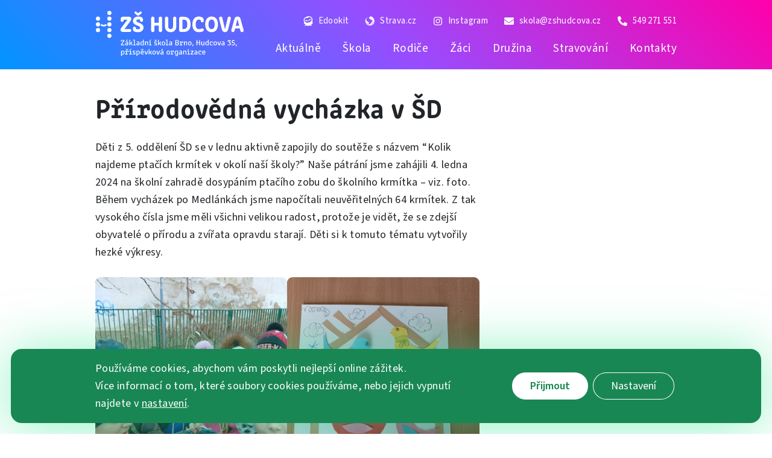

--- FILE ---
content_type: application/javascript
request_url: https://www.zshudcova.cz/wp-content/themes/zs-hudcova/js/scripts.js
body_size: 2654
content:
/**
 * --------------------------------------------------------------------------
 * Bootstrap (v5.0.0-beta1): collapse.js
 * Licensed under MIT (https://github.com/twbs/bootstrap/blob/main/LICENSE)
 * --------------------------------------------------------------------------
 */

import {
  getjQuery,
  onDOMContentLoaded,
  TRANSITION_END,
  emulateTransitionEnd,
  getSelectorFromElement,
  getElementFromSelector,
  getTransitionDurationFromElement,
  isElement,
  reflow,
  typeCheckConfig
} from './util/index'
import Data from './dom/data'
import EventHandler from './dom/event-handler'
import Manipulator from './dom/manipulator'
import SelectorEngine from './dom/selector-engine'
import BaseComponent from './base-component'

/**
 * ------------------------------------------------------------------------
 * Constants
 * ------------------------------------------------------------------------
 */

const NAME = 'collapse'
const DATA_KEY = 'bs.collapse'
const EVENT_KEY = `.${DATA_KEY}`
const DATA_API_KEY = '.data-api'

const Default = {
  toggle: true,
  parent: ''
}

const DefaultType = {
  toggle: 'boolean',
  parent: '(string|element)'
}

const EVENT_SHOW = `show${EVENT_KEY}`
const EVENT_SHOWN = `shown${EVENT_KEY}`
const EVENT_HIDE = `hide${EVENT_KEY}`
const EVENT_HIDDEN = `hidden${EVENT_KEY}`
const EVENT_CLICK_DATA_API = `click${EVENT_KEY}${DATA_API_KEY}`

const CLASS_NAME_SHOW = 'show'
const CLASS_NAME_COLLAPSE = 'collapse'
const CLASS_NAME_COLLAPSING = 'collapsing'
const CLASS_NAME_COLLAPSED = 'collapsed'

const WIDTH = 'width'
const HEIGHT = 'height'

const SELECTOR_ACTIVES = '.show, .collapsing'
const SELECTOR_DATA_TOGGLE = '[data-bs-toggle="collapse"]'

/**
 * ------------------------------------------------------------------------
 * Class Definition
 * ------------------------------------------------------------------------
 */

class Collapse extends BaseComponent {
  constructor(element, config) {
    super(element)

    this._isTransitioning = false
    this._config = this._getConfig(config)
    this._triggerArray = SelectorEngine.find(
      `${SELECTOR_DATA_TOGGLE}[href="#${element.id}"],` +
      `${SELECTOR_DATA_TOGGLE}[data-bs-target="#${element.id}"]`
    )

    const toggleList = SelectorEngine.find(SELECTOR_DATA_TOGGLE)

    for (let i = 0, len = toggleList.length; i < len; i++) {
      const elem = toggleList[i]
      const selector = getSelectorFromElement(elem)
      const filterElement = SelectorEngine.find(selector)
        .filter(foundElem => foundElem === element)

      if (selector !== null && filterElement.length) {
        this._selector = selector
        this._triggerArray.push(elem)
      }
    }

    this._parent = this._config.parent ? this._getParent() : null

    if (!this._config.parent) {
      this._addAriaAndCollapsedClass(this._element, this._triggerArray)
    }

    if (this._config.toggle) {
      this.toggle()
    }
  }

  // Getters

  static get Default() {
    return Default
  }

  static get DATA_KEY() {
    return DATA_KEY
  }

  // Public

  toggle() {
    if (this._element.classList.contains(CLASS_NAME_SHOW)) {
      this.hide()
    } else {
      this.show()
    }
  }

  show() {
    if (this._isTransitioning || this._element.classList.contains(CLASS_NAME_SHOW)) {
      return
    }

    let actives
    let activesData

    if (this._parent) {
      actives = SelectorEngine.find(SELECTOR_ACTIVES, this._parent)
        .filter(elem => {
          if (typeof this._config.parent === 'string') {
            return elem.getAttribute('data-bs-parent') === this._config.parent
          }

          return elem.classList.contains(CLASS_NAME_COLLAPSE)
        })

      if (actives.length === 0) {
        actives = null
      }
    }

    const container = SelectorEngine.findOne(this._selector)
    if (actives) {
      const tempActiveData = actives.find(elem => container !== elem)
      activesData = tempActiveData ? Data.getData(tempActiveData, DATA_KEY) : null

      if (activesData && activesData._isTransitioning) {
        return
      }
    }

    const startEvent = EventHandler.trigger(this._element, EVENT_SHOW)
    if (startEvent.defaultPrevented) {
      return
    }

    if (actives) {
      actives.forEach(elemActive => {
        if (container !== elemActive) {
          Collapse.collapseInterface(elemActive, 'hide')
        }

        if (!activesData) {
          Data.setData(elemActive, DATA_KEY, null)
        }
      })
    }

    const dimension = this._getDimension()

    this._element.classList.remove(CLASS_NAME_COLLAPSE)
    this._element.classList.add(CLASS_NAME_COLLAPSING)

    this._element.style[dimension] = 0

    if (this._triggerArray.length) {
      this._triggerArray.forEach(element => {
        element.classList.remove(CLASS_NAME_COLLAPSED)
        element.setAttribute('aria-expanded', true)
      })
    }

    this.setTransitioning(true)

    const complete = () => {
      this._element.classList.remove(CLASS_NAME_COLLAPSING)
      this._element.classList.add(CLASS_NAME_COLLAPSE, CLASS_NAME_SHOW)

      this._element.style[dimension] = ''

      this.setTransitioning(false)

      EventHandler.trigger(this._element, EVENT_SHOWN)
    }

    const capitalizedDimension = dimension[0].toUpperCase() + dimension.slice(1)
    const scrollSize = `scroll${capitalizedDimension}`
    const transitionDuration = getTransitionDurationFromElement(this._element)

    EventHandler.one(this._element, TRANSITION_END, complete)

    emulateTransitionEnd(this._element, transitionDuration)
    this._element.style[dimension] = `${this._element[scrollSize]}px`
  }

  hide() {
    if (this._isTransitioning || !this._element.classList.contains(CLASS_NAME_SHOW)) {
      return
    }

    const startEvent = EventHandler.trigger(this._element, EVENT_HIDE)
    if (startEvent.defaultPrevented) {
      return
    }

    const dimension = this._getDimension()

    this._element.style[dimension] = `${this._element.getBoundingClientRect()[dimension]}px`

    reflow(this._element)

    this._element.classList.add(CLASS_NAME_COLLAPSING)
    this._element.classList.remove(CLASS_NAME_COLLAPSE, CLASS_NAME_SHOW)

    const triggerArrayLength = this._triggerArray.length
    if (triggerArrayLength > 0) {
      for (let i = 0; i < triggerArrayLength; i++) {
        const trigger = this._triggerArray[i]
        const elem = getElementFromSelector(trigger)

        if (elem && !elem.classList.contains(CLASS_NAME_SHOW)) {
          trigger.classList.add(CLASS_NAME_COLLAPSED)
          trigger.setAttribute('aria-expanded', false)
        }
      }
    }

    this.setTransitioning(true)

    const complete = () => {
      this.setTransitioning(false)
      this._element.classList.remove(CLASS_NAME_COLLAPSING)
      this._element.classList.add(CLASS_NAME_COLLAPSE)
      EventHandler.trigger(this._element, EVENT_HIDDEN)
    }

    this._element.style[dimension] = ''
    const transitionDuration = getTransitionDurationFromElement(this._element)

    EventHandler.one(this._element, TRANSITION_END, complete)
    emulateTransitionEnd(this._element, transitionDuration)
  }

  setTransitioning(isTransitioning) {
    this._isTransitioning = isTransitioning
  }

  dispose() {
    super.dispose()
    this._config = null
    this._parent = null
    this._triggerArray = null
    this._isTransitioning = null
  }

  // Private

  _getConfig(config) {
    config = {
      ...Default,
      ...config
    }
    config.toggle = Boolean(config.toggle) // Coerce string values
    typeCheckConfig(NAME, config, DefaultType)
    return config
  }

  _getDimension() {
    return this._element.classList.contains(WIDTH) ? WIDTH : HEIGHT
  }

  _getParent() {
    let { parent } = this._config

    if (isElement(parent)) {
      // it's a jQuery object
      if (typeof parent.jquery !== 'undefined' || typeof parent[0] !== 'undefined') {
        parent = parent[0]
      }
    } else {
      parent = SelectorEngine.findOne(parent)
    }

    const selector = `${SELECTOR_DATA_TOGGLE}[data-bs-parent="${parent}"]`

    SelectorEngine.find(selector, parent)
      .forEach(element => {
        const selected = getElementFromSelector(element)

        this._addAriaAndCollapsedClass(
          selected,
          [element]
        )
      })

    return parent
  }

  _addAriaAndCollapsedClass(element, triggerArray) {
    if (!element || !triggerArray.length) {
      return
    }

    const isOpen = element.classList.contains(CLASS_NAME_SHOW)

    triggerArray.forEach(elem => {
      if (isOpen) {
        elem.classList.remove(CLASS_NAME_COLLAPSED)
      } else {
        elem.classList.add(CLASS_NAME_COLLAPSED)
      }

      elem.setAttribute('aria-expanded', isOpen)
    })
  }

  // Static

  static collapseInterface(element, config) {
    let data = Data.getData(element, DATA_KEY)
    const _config = {
      ...Default,
      ...Manipulator.getDataAttributes(element),
      ...(typeof config === 'object' && config ? config : {})
    }

    if (!data && _config.toggle && typeof config === 'string' && /show|hide/.test(config)) {
      _config.toggle = false
    }

    if (!data) {
      data = new Collapse(element, _config)
    }

    if (typeof config === 'string') {
      if (typeof data[config] === 'undefined') {
        throw new TypeError(`No method named "${config}"`)
      }

      data[config]()
    }
  }

  static jQueryInterface(config) {
    return this.each(function () {
      Collapse.collapseInterface(this, config)
    })
  }
}

/**
 * ------------------------------------------------------------------------
 * Data Api implementation
 * ------------------------------------------------------------------------
 */

EventHandler.on(document, EVENT_CLICK_DATA_API, SELECTOR_DATA_TOGGLE, function (event) {
  // preventDefault only for <a> elements (which change the URL) not inside the collapsible element
  if (event.target.tagName === 'A') {
    event.preventDefault()
  }

  const triggerData = Manipulator.getDataAttributes(this)
  const selector = getSelectorFromElement(this)
  const selectorElements = SelectorEngine.find(selector)

  selectorElements.forEach(element => {
    const data = Data.getData(element, DATA_KEY)
    let config
    if (data) {
      // update parent attribute
      if (data._parent === null && typeof triggerData.parent === 'string') {
        data._config.parent = triggerData.parent
        data._parent = data._getParent()
      }

      config = 'toggle'
    } else {
      config = triggerData
    }

    Collapse.collapseInterface(element, config)
  })
})

/**
 * ------------------------------------------------------------------------
 * jQuery
 * ------------------------------------------------------------------------
 * add .Collapse to jQuery only if jQuery is present
 */

onDOMContentLoaded(() => {
  const $ = getjQuery()
  /* istanbul ignore if */
  if ($) {
    const JQUERY_NO_CONFLICT = $.fn[NAME]
    $.fn[NAME] = Collapse.jQueryInterface
    $.fn[NAME].Constructor = Collapse
    $.fn[NAME].noConflict = () => {
      $.fn[NAME] = JQUERY_NO_CONFLICT
      return Collapse.jQueryInterface
    }
  }
})

export default Collapse


--- FILE ---
content_type: image/svg+xml
request_url: https://www.zshudcova.cz/wp-content/themes/zs-hudcova/_img/hudcova-logo-complete-transparent-white-screen.svg
body_size: 6117
content:
<?xml version="1.0" encoding="utf-8"?>
<!-- Generator: Adobe Illustrator 24.1.3, SVG Export Plug-In . SVG Version: 6.00 Build 0)  -->
<svg version="1.1" id="Vrstva_1" xmlns="http://www.w3.org/2000/svg" xmlns:xlink="http://www.w3.org/1999/xlink" x="0px" y="0px"
	 viewBox="0 0 807.83 246.82" style="enable-background:new 0 0 807.83 246.82;" xml:space="preserve">
<style type="text/css">
	.st0{fill:#FFFFFF;}
</style>
<g>
	<g>
		<path class="st0" d="M151.9,51.8c-0.73,5.1-3.77,8.14-8.27,8.14s-8.63-2.8-8.14-9.85l0.49-7.05c0.49-7.05,3.52-10.82,11.79-10.82
			h33.91c6.81,0,12.28,4.86,12.28,11.79c0,2.67-1.22,6.32-3.77,9.72l-33.67,45.22h28.93c4.38,0,8.02,3.4,8.02,7.9
			c0,4.5-3.65,8.14-8.02,8.14h-38.77c-6.81,0-12.28-4.86-12.28-11.79c0-2.67,1.22-6.32,3.77-9.72l34.28-45.22h-20.06L151.9,51.8z"/>
		<path class="st0" d="M230.59,100.3c7.54,0,11.55-3.16,11.55-8.02c0-6.2-6.56-8.63-16.04-12.4c-11.91-4.74-23.34-9.85-23.34-24.43
			c0-13.74,10.21-24.43,29.54-24.43c4.98,0,10.45,0.73,15.32,2.55c5.96,2.31,8.87,5.59,9.48,11.55l0.49,4.98
			c0.73,7.05-3.28,9.85-7.78,9.85c-4.5,0-7.9-3.04-8.63-8.14l-0.61-3.89c-3.04-0.61-6.08-0.97-8.87-0.97
			c-7.78,0-10.57,2.92-10.57,7.17c0,4.98,4.01,6.81,14.34,10.82c12.64,4.98,24.92,10.82,24.92,25.77
			c0,15.07-12.28,25.53-29.78,25.53c-4.62,0-12.28-0.73-17.75-2.55c-6.44-2.19-9.36-5.71-9.85-12.16l-0.36-5.35
			c-0.49-7.54,3.77-9.85,7.66-9.85c4.38,0,8.14,2.92,8.75,8.14l0.49,4.5C222.69,99.94,227.91,100.3,230.59,100.3z M239.58,5.85
			c1.58-1.34,3.65-2.43,5.71-2.43c2.8,0,5.23,2.19,5.23,5.59c0,2.8-1.7,4.74-3.16,5.96l-7.29,6.32c-2.19,1.82-5.35,4.74-9.36,4.74
			s-7.17-2.92-9.36-4.74l-7.29-6.32c-1.46-1.22-3.16-3.16-3.16-5.96c0-3.4,2.43-5.59,5.23-5.59c2.07,0,4.13,1.09,5.71,2.43
			l8.87,7.17L239.58,5.85z"/>
		<path class="st0" d="M301.93,40.37c0-5.1,3.89-8.99,8.99-8.99c5.23,0,9.12,3.89,9.12,8.99v24.19h23.7V40.37
			c0-5.1,3.89-8.99,9-8.99c5.23,0,9.12,3.89,9.12,8.99v66.49c0,5.11-3.89,9-9.12,9c-5.11,0-9-3.89-9-9V80.49h-23.7v26.38
			c0,5.11-3.89,9-9.12,9c-5.1,0-8.99-3.89-8.99-9V40.37z"/>
		<path class="st0" d="M377.5,40.37c0-4.98,4.01-8.99,8.99-8.99c4.98,0,9,4.01,9,8.99v44.61c0,7.78,3.89,14.83,13.13,14.83
			c9.12,0,13.13-7.05,13.13-14.83V40.37c0-4.98,4.01-8.99,9-8.99c4.98,0,8.99,4.01,8.99,8.99v44.37c0,16.77-10.21,31.48-31.12,31.48
			s-31.12-14.71-31.12-31.48V40.37z"/>
		<path class="st0" d="M455.33,41.23c0-4.86,4.01-8.99,8.99-8.99h15.56c21.51,0,37.8,9.72,37.8,41.45
			c0,31.85-18.23,41.33-38.05,41.33h-15.32c-4.98,0-8.99-4.01-8.99-8.99V41.23z M479.64,98.96c11.79,0,20.06-4.13,20.06-25.28
			c0-21.39-8.02-25.4-19.81-25.4h-6.44v50.69H479.64z"/>
		<path class="st0" d="M562.34,47.43c-12.28,0-16.9,12.64-16.9,26.98c0,14.46,4.62,25.4,18.48,25.4c3.89,0,7.41-0.85,10.09-1.82
			c2.92-1.09,5.35-2.31,8.14-2.31c4.86,0,7.66,3.65,7.66,7.9c0,2.43-0.85,5.1-4.01,7.29c-5.35,3.77-16.41,5.35-23.46,5.35
			c-24.19,0-34.89-18.96-34.89-42.3c0-22.49,9.97-42.91,34.16-42.91c6.93,0,13.49,1.7,17.62,3.52c6.08,2.67,9.72,7.05,10.21,14.83
			l0.24,3.65c0.49,7.05-3.28,9.85-7.78,9.85c-4.13,0-7.78-2.55-8.63-8.14l-0.73-4.86C569.88,48.4,565.75,47.43,562.34,47.43z"/>
		<path class="st0" d="M597.75,73.68c0-22.24,9.72-42.66,34.76-42.66c25.16,0,34.89,20.42,34.89,42.66
			c0,22.24-9.72,42.54-34.89,42.54C607.47,116.22,597.75,95.92,597.75,73.68z M649.41,73.68c0-11.43-3.77-26.25-16.9-26.25
			c-13.01,0-16.77,14.83-16.77,26.25c0,13.37,4.5,26.13,16.77,26.13C644.91,99.81,649.41,87.05,649.41,73.68z"/>
		<path class="st0" d="M722.64,101.39c-2.8,10.82-8.27,14.46-16.9,14.46c-7.9,0-14.1-3.77-16.9-14.46l-15.19-58.47
			c-0.36-1.22-0.36-1.82-0.36-2.55c0-4.86,4.01-8.99,9-8.99c4.13,0,8.02,2.67,8.87,6.44l14.59,61.99h0.49l14.59-61.99
			c0.85-3.77,4.25-6.44,8.39-6.44c4.98,0,9,4.13,9,8.99c0,0.73,0,1.34-0.36,2.55L722.64,101.39z"/>
		<path class="st0" d="M756.78,45.85c3.04-10.7,8.14-14.46,17.26-14.46c9.85,0,14.22,3.65,17.26,14.46l16.17,58.47
			c0.36,1.22,0.36,1.82,0.36,2.55c0,4.86-4.01,9-9,9c-4.13,0-7.66-2.67-8.63-6.44l-3.4-13.61h-25.65l-3.4,13.61
			c-0.97,3.77-4.5,6.44-8.63,6.44c-4.98,0-9-4.13-9-9c0-0.73,0-1.34,0.36-2.55L756.78,45.85z M764.92,81.09h18.23l-8.51-33.67h-1.22
			L764.92,81.09z"/>
	</g>
	<circle class="st0" cx="73.7" cy="73.7" r="11.34"/>
	<circle class="st0" cx="11.34" cy="42.52" r="11.34"/>
	<circle class="st0" cx="11.34" cy="73.7" r="11.34"/>
	<circle class="st0" cx="11.34" cy="104.88" r="11.34"/>
	<circle class="st0" cx="73.7" cy="11.34" r="11.34"/>
	<circle class="st0" cx="73.7" cy="42.52" r="11.34"/>
	<circle class="st0" cx="73.7" cy="136.06" r="11.34"/>
	<circle class="st0" cx="73.7" cy="104.88" r="11.34"/>
	<path class="st0" d="M57.15,80.42"/>
	<path class="st0" d="M27.89,80.42"/>
	<path class="st0" d="M58.96,76.94c0-2.35-1.9-4.25-4.25-4.25c-0.91,0-1.74,0.29-2.44,0.77l-0.01-0.01
		c-2.76,1.94-6.12,3.08-9.75,3.08s-6.99-1.15-9.75-3.08l-0.01,0.01c-0.69-0.48-1.53-0.77-2.44-0.77c-2.35,0-4.25,1.9-4.25,4.25
		c0,1.44,0.72,2.71,1.82,3.48l-0.01,0.01c4.14,2.91,9.19,4.62,14.63,4.62s10.49-1.71,14.63-4.62l-0.01-0.01
		C58.24,79.65,58.96,78.38,58.96,76.94z"/>
	<g>
		<path class="st0" d="M140.85,165.34c-0.17,1.21-0.91,1.94-1.98,1.94c-1.08,0-2.03-0.69-1.94-2.37l0.3-3.28
			c0.09-1.64,0.86-2.54,2.72-2.54h12.85c1.6,0,2.89,1.17,2.89,2.85c0,0.6-0.26,1.42-0.82,2.2l-13.24,20.01h12.12
			c1.04,0,1.94,0.82,1.94,1.9s-0.91,1.94-1.94,1.94h-14.36c-1.6,0-2.89-1.16-2.89-2.85c0-0.6,0.26-1.42,0.82-2.2l13.37-20.01h-9.53
			L140.85,165.34z"/>
		<path class="st0" d="M172.11,174.14c0-2.2-0.95-3.97-4.23-3.97c-0.91,0-1.85,0.17-2.89,0.52c-0.73,0.22-1.55,0.52-2.24,0.52
			c-1.16,0-1.77-0.86-1.77-1.77c0-0.69,0.43-1.21,1.34-1.68c1.55-0.78,4.14-1.16,5.91-1.16c6.6,0,8.19,4.01,8.19,7.55v7.93
			c0,2.46,0.43,3.36,0.43,4.18c0,1.03-0.6,1.98-1.9,1.98c-1.21,0-1.81-0.73-1.98-1.38l-0.26-1.16c-1.55,1.55-3.84,2.72-6.47,2.72
			c-4.14,0-6.77-2.59-6.77-6.3c0-3.92,3.1-6.21,8.24-6.21h4.4V174.14z M172.11,178.92h-4.27c-2.67,0-4.14,1.04-4.14,2.93
			c0,1.85,1.34,3.02,3.54,3.02c1.42,0,3.28-0.65,4.87-2.11V178.92z M165.04,162.97c0-0.47,0.13-0.95,0.69-1.47l4.31-4.31
			c0.43-0.43,0.91-0.69,1.38-0.69c1.25,0,2.03,0.99,2.03,1.98c0,0.56-0.35,1.04-0.86,1.47l-4.53,3.97
			c-0.56,0.47-0.99,0.56-1.42,0.56C165.73,164.48,165.04,163.75,165.04,162.97z"/>
		<path class="st0" d="M182.84,159.05c0-1.21,0.95-2.16,2.16-2.16c1.25,0,2.16,1.04,2.16,2.16v16.26h2.98l5.09-7.55
			c0.39-0.6,0.91-0.99,1.72-0.99c1.25,0,2.2,0.91,2.2,1.98c0,0.52-0.13,0.95-0.39,1.25l-4.87,6.9l5.61,8.11
			c0.22,0.3,0.39,0.82,0.39,1.29c0,1.08-0.99,1.94-2.2,1.94c-0.69,0-1.38-0.34-1.73-0.86l-5.82-8.71h-2.98v7.42
			c0,1.21-0.91,2.16-2.16,2.16c-1.21,0-2.16-0.95-2.16-2.16V159.05z"/>
		<path class="st0" d="M204.98,184.4h3.49v-23.72h-3.41c-0.99,0-1.77-0.73-1.77-1.77c0-0.99,0.78-1.81,1.77-1.81h5.91
			c1.03,0,1.81,0.82,1.81,1.85v25.44h3.54c0.99,0,1.77,0.78,1.77,1.77c0,1.04-0.78,1.81-1.77,1.81h-11.34
			c-1.04,0-1.81-0.78-1.81-1.81C203.16,185.18,203.94,184.4,204.98,184.4z"/>
		<path class="st0" d="M233.77,174.14c0-2.2-0.95-3.97-4.23-3.97c-0.91,0-1.85,0.17-2.89,0.52c-0.73,0.22-1.55,0.52-2.24,0.52
			c-1.16,0-1.77-0.86-1.77-1.77c0-0.69,0.43-1.21,1.34-1.68c1.55-0.78,4.14-1.16,5.91-1.16c6.6,0,8.19,4.01,8.19,7.55v7.93
			c0,2.46,0.43,3.36,0.43,4.18c0,1.03-0.6,1.98-1.9,1.98c-1.21,0-1.81-0.73-1.98-1.38l-0.26-1.16c-1.55,1.55-3.84,2.72-6.47,2.72
			c-4.14,0-6.77-2.59-6.77-6.3c0-3.92,3.1-6.21,8.24-6.21h4.4V174.14z M233.77,178.92h-4.27c-2.67,0-4.14,1.04-4.14,2.93
			c0,1.85,1.34,3.02,3.54,3.02c1.42,0,3.28-0.65,4.87-2.11V178.92z"/>
		<path class="st0" d="M257.12,159c0-1.21,0.91-2.16,2.16-2.16c1.21,0,2.16,0.95,2.16,2.16v23.24c0,2.03,0.47,3.15,0.47,3.92
			c0,1.12-0.65,2.07-1.94,2.07c-1.16,0-1.72-0.6-1.98-1.42l-0.26-1.16c-1.98,1.85-4.18,2.76-6.12,2.76c-4.79,0-8.19-3.75-8.19-10.91
			c0-6.51,3.1-10.91,9.53-10.91c1.64,0,3.15,0.6,4.18,1.03V159z M257.12,171.16c-1.04-0.56-2.63-0.99-4.14-0.99
			c-3.79,0-5.26,2.93-5.26,7.33c0,4.44,1.47,7.37,4.7,7.37c1.21,0,3.02-0.56,4.7-2.11V171.16z"/>
		<path class="st0" d="M268.14,172.76c0-1.98-0.47-3.1-0.47-3.92c0-1.08,0.65-2.03,1.94-2.03c1.12,0,1.73,0.56,1.94,1.38l0.3,1.17
			c1.9-1.81,4.31-2.76,6.12-2.76c4.44,0,7.33,2.16,7.33,7.98v11.51c0,1.21-0.95,2.16-2.16,2.16c-1.25,0-2.16-0.95-2.16-2.16v-11.51
			c0-3.15-1.25-4.4-3.88-4.4c-1.47,0-3.28,0.91-4.66,2.07v13.84c0,1.21-0.95,2.16-2.16,2.16c-1.25,0-2.16-0.95-2.16-2.16V172.76z"/>
		<path class="st0" d="M291.61,184.4h3.49v-13.76h-3.41c-0.99,0-1.77-0.78-1.77-1.81c0-0.99,0.78-1.81,1.77-1.81h5.91
			c1.04,0,1.81,0.82,1.81,1.85v15.52h3.54c0.99,0,1.77,0.78,1.77,1.77c0,1.04-0.78,1.81-1.77,1.81h-11.34
			c-0.99,0-1.77-0.78-1.77-1.81C289.84,185.18,290.62,184.4,291.61,184.4z M293.16,162.97c0-0.47,0.13-0.95,0.69-1.47l4.31-4.31
			c0.43-0.43,0.91-0.69,1.38-0.69c1.25,0,2.03,0.99,2.03,1.98c0,0.56-0.35,1.04-0.86,1.47l-4.53,3.97
			c-0.56,0.47-0.99,0.56-1.42,0.56C293.85,164.48,293.16,163.75,293.16,162.97z"/>
		<path class="st0" d="M323,172.5c0,1.94,2.03,2.63,4.53,3.36c3.19,0.99,6.94,2.24,6.94,6.3c0,4.1-3.75,6.25-8.06,6.25
			c-1.85,0-4.92-0.39-6.55-1.17c-1.03-0.47-1.47-1.03-1.47-1.77c0-0.86,0.6-1.77,1.77-1.77c0.73,0,1.47,0.34,2.33,0.6
			c1.21,0.39,2.59,0.73,3.88,0.73c2.46,0,3.79-1.21,3.79-2.72c0-1.77-1.81-2.42-4.48-3.19c-2.67-0.82-6.99-2.07-6.99-6.42
			c0-4.1,3.79-6.12,7.46-6.12c1.9,0,4.74,0.52,6.21,1.25c0.82,0.43,1.42,1.04,1.42,1.85c0,0.78-0.52,1.64-1.64,1.64
			c-0.69,0-1.38-0.35-2.16-0.6c-1.12-0.47-2.33-0.73-3.54-0.73C324.04,170,323,171.12,323,172.5z M330.08,157.49
			c0.35-0.43,0.78-0.65,1.29-0.65c0.73,0,1.47,0.56,1.47,1.51c0,0.56-0.39,1.03-0.69,1.38l-3.06,3.28c-0.6,0.65-1.47,1.29-2.5,1.29
			c-1.03,0-1.9-0.65-2.5-1.29l-3.06-3.28c-0.3-0.35-0.69-0.82-0.69-1.38c0-0.95,0.73-1.51,1.47-1.51c0.52,0,0.95,0.22,1.29,0.65
			l3.49,3.62L330.08,157.49z"/>
		<path class="st0" d="M339.78,159.05c0-1.21,0.95-2.16,2.16-2.16c1.25,0,2.16,1.04,2.16,2.16v16.26h2.98l5.09-7.55
			c0.39-0.6,0.91-0.99,1.72-0.99c1.25,0,2.2,0.91,2.2,1.98c0,0.52-0.13,0.95-0.39,1.25l-4.87,6.9l5.61,8.11
			c0.22,0.3,0.39,0.82,0.39,1.29c0,1.08-0.99,1.94-2.2,1.94c-0.69,0-1.38-0.34-1.73-0.86l-5.82-8.71h-2.98v7.42
			c0,1.21-0.91,2.16-2.16,2.16c-1.21,0-2.16-0.95-2.16-2.16V159.05z"/>
		<path class="st0" d="M369.45,166.59c6.04,0,9.49,4.7,9.49,10.91c0,6.17-3.36,10.91-9.49,10.91c-6.17,0-9.53-4.74-9.53-10.91
			C359.92,171.29,363.37,166.59,369.45,166.59z M374.63,177.5c0-4.44-1.98-7.33-5.17-7.33s-5.17,2.89-5.17,7.33s1.98,7.37,5.17,7.37
			S374.63,181.94,374.63,177.5z"/>
		<path class="st0" d="M383.28,184.4h3.49v-23.72h-3.41c-0.99,0-1.77-0.73-1.77-1.77c0-0.99,0.78-1.81,1.77-1.81h5.91
			c1.03,0,1.81,0.82,1.81,1.85v25.44h3.54c0.99,0,1.77,0.78,1.77,1.77c0,1.04-0.78,1.81-1.77,1.81h-11.34
			c-1.03,0-1.81-0.78-1.81-1.81C381.47,185.18,382.25,184.4,383.28,184.4z"/>
		<path class="st0" d="M412.08,174.14c0-2.2-0.95-3.97-4.23-3.97c-0.91,0-1.85,0.17-2.89,0.52c-0.73,0.22-1.55,0.52-2.24,0.52
			c-1.16,0-1.77-0.86-1.77-1.77c0-0.69,0.43-1.21,1.34-1.68c1.55-0.78,4.14-1.16,5.91-1.16c6.6,0,8.19,4.01,8.19,7.55v7.93
			c0,2.46,0.43,3.36,0.43,4.18c0,1.03-0.6,1.98-1.9,1.98c-1.21,0-1.81-0.73-1.98-1.38l-0.26-1.16c-1.55,1.55-3.84,2.72-6.47,2.72
			c-4.14,0-6.77-2.59-6.77-6.3c0-3.92,3.1-6.21,8.24-6.21h4.4V174.14z M412.08,178.92h-4.27c-2.67,0-4.14,1.04-4.14,2.93
			c0,1.85,1.34,3.02,3.54,3.02c1.42,0,3.28-0.65,4.87-2.11V178.92z"/>
		<path class="st0" d="M434.2,161.24c0-1.16,0.95-2.16,2.16-2.16h8.28c4.83,0,8.62,3.23,8.62,7.72c0,2.8-1.47,4.96-3.92,6.21
			c3.1,1.42,4.74,4.01,4.74,6.99c0,4.48-3.71,7.98-8.93,7.98h-8.8c-1.21,0-2.16-0.95-2.16-2.16V161.24z M444.59,171.59
			c2.46,0,4.36-2.03,4.36-4.44c0-2.33-1.73-4.4-4.36-4.4h-6.04v8.84H444.59z M444.85,184.27c3.06,0,4.87-2.03,4.87-4.53
			c0-2.54-1.94-4.66-4.7-4.66h-6.47v9.19H444.85z"/>
		<path class="st0" d="M459.58,184.4h3.23v-13.76h-3.15c-0.99,0-1.77-0.78-1.77-1.81c0-0.99,0.78-1.81,1.77-1.81h4.79
			c0.73,0,1.29,0.56,1.47,1.21l0.26,1.25c2.42-1.64,5.43-2.89,8.37-2.89c1.16,0,2.07,0.69,2.16,1.72l0.47,5
			c0.09,1.25-0.82,2.03-1.81,2.03c-1.12,0-1.72-0.69-1.85-1.6l-0.47-3.32c-1.9,0.13-4.61,1.47-5.91,2.37v11.6h4.36
			c0.99,0,1.77,0.78,1.77,1.77c0,1.04-0.78,1.81-1.77,1.81h-11.9c-0.99,0-1.77-0.82-1.77-1.81
			C457.81,185.13,458.59,184.4,459.58,184.4z"/>
		<path class="st0" d="M481.68,172.76c0-1.98-0.47-3.1-0.47-3.92c0-1.08,0.65-2.03,1.94-2.03c1.12,0,1.73,0.56,1.94,1.38l0.3,1.17
			c1.9-1.81,4.31-2.76,6.12-2.76c4.44,0,7.33,2.16,7.33,7.98v11.51c0,1.21-0.95,2.16-2.16,2.16c-1.25,0-2.16-0.95-2.16-2.16v-11.51
			c0-3.15-1.25-4.4-3.88-4.4c-1.47,0-3.28,0.91-4.66,2.07v13.84c0,1.21-0.95,2.16-2.16,2.16c-1.25,0-2.16-0.95-2.16-2.16V172.76z"/>
		<path class="st0" d="M513.62,166.59c6.04,0,9.49,4.7,9.49,10.91c0,6.17-3.36,10.91-9.49,10.91c-6.17,0-9.53-4.74-9.53-10.91
			C504.09,171.29,507.54,166.59,513.62,166.59z M518.79,177.5c0-4.44-1.98-7.33-5.17-7.33c-3.19,0-5.17,2.89-5.17,7.33
			s1.98,7.37,5.17,7.37C516.81,184.88,518.79,181.94,518.79,177.5z"/>
		<path class="st0" d="M533.03,185.74c0,2.76-0.78,5.43-3.32,7.68c-0.3,0.26-0.69,0.43-1.08,0.43c-0.86,0-1.51-0.65-1.51-1.47
			c0-0.39,0.3-0.86,0.6-1.16c0.86-0.86,1.34-1.73,1.34-2.37c0-1.16-1.73-1.77-1.73-3.71c0-1.51,1.21-2.72,2.76-2.72
			C531.74,182.42,533.03,183.62,533.03,185.74z"/>
		<path class="st0" d="M550.07,160.99c0-1.21,0.95-2.16,2.16-2.16c1.25,0,2.2,0.95,2.2,2.16v10.26h10.31v-10.26
			c0-1.21,0.95-2.16,2.16-2.16c1.25,0,2.2,0.95,2.2,2.16v25.1c0,1.21-0.95,2.16-2.2,2.16c-1.21,0-2.16-0.95-2.16-2.16v-11h-10.31v11
			c0,1.21-0.95,2.16-2.2,2.16c-1.21,0-2.16-0.95-2.16-2.16V160.99z"/>
		<path class="st0" d="M588.61,168.92c0-1.21,0.91-2.16,2.16-2.16c1.21,0,2.16,0.95,2.16,2.16v13.32c0,2.03,0.43,3.15,0.43,3.92
			c0,1.12-0.6,2.07-1.94,2.07c-1.12,0-1.64-0.6-1.94-1.38l-0.3-1.21c-1.85,1.81-4.14,2.76-6.43,2.76c-4.18,0-7.03-2.16-7.03-7.98
			v-11.51c0-1.21,0.95-2.16,2.16-2.16c1.25,0,2.16,0.95,2.16,2.16v11.51c0,3.15,1.29,4.44,3.88,4.44c1.47,0,3.28-0.91,4.7-2.11
			V168.92z"/>
		<path class="st0" d="M612.19,159c0-1.21,0.91-2.16,2.16-2.16c1.21,0,2.16,0.95,2.16,2.16v23.24c0,2.03,0.47,3.15,0.47,3.92
			c0,1.12-0.65,2.07-1.94,2.07c-1.16,0-1.72-0.6-1.98-1.42l-0.26-1.16c-1.98,1.85-4.18,2.76-6.12,2.76c-4.79,0-8.19-3.75-8.19-10.91
			c0-6.51,3.1-10.91,9.53-10.91c1.64,0,3.15,0.6,4.18,1.03V159z M612.19,171.16c-1.04-0.56-2.63-0.99-4.14-0.99
			c-3.79,0-5.26,2.93-5.26,7.33c0,4.44,1.47,7.37,4.7,7.37c1.21,0,3.02-0.56,4.7-2.11V171.16z"/>
		<path class="st0" d="M634.72,170.9c-0.91-0.47-2.03-0.73-2.98-0.73c-3.71,0-5.39,2.85-5.39,7.33c0,4.31,1.68,7.37,5.39,7.37
			c1.08,0,2.29-0.3,3.15-0.56c0.82-0.22,1.68-0.56,2.29-0.56c1.16,0,1.68,0.86,1.68,1.68c0,0.91-0.6,1.42-1.38,1.81
			c-1.64,0.78-4.31,1.17-5.73,1.17c-6.43,0-9.7-4.53-9.7-10.91c0-6.81,3.54-10.91,9.7-10.91c1.77,0,4.01,0.52,5.43,1.47
			c1.03,0.69,1.29,1.25,1.42,2.5l0.22,1.72c0.13,1.51-0.65,2.5-1.9,2.5c-1.08,0-1.81-0.73-1.98-1.94L634.72,170.9z"/>
		<path class="st0" d="M652.39,166.59c6.04,0,9.49,4.7,9.49,10.91c0,6.17-3.36,10.91-9.49,10.91c-6.17,0-9.53-4.74-9.53-10.91
			C642.86,171.29,646.31,166.59,652.39,166.59z M657.56,177.5c0-4.44-1.98-7.33-5.17-7.33s-5.17,2.89-5.17,7.33s1.98,7.37,5.17,7.37
			S657.56,181.94,657.56,177.5z"/>
		<path class="st0" d="M665.42,170.08c-0.09-0.34-0.22-0.86-0.22-1.16c0-1.16,0.95-2.16,2.11-2.16c0.99,0,1.85,0.65,2.07,1.51
			l4.92,15.91h0.13l4.83-15.91c0.26-0.86,1.12-1.51,2.07-1.51c1.21,0,2.16,0.99,2.16,2.16c0,0.3-0.13,0.82-0.22,1.16l-4.83,14.96
			c-0.43,1.42-1.47,3.19-4.1,3.19s-3.67-1.77-4.1-3.19L665.42,170.08z"/>
		<path class="st0" d="M699.24,174.14c0-2.2-0.95-3.97-4.23-3.97c-0.91,0-1.85,0.17-2.89,0.52c-0.73,0.22-1.55,0.52-2.24,0.52
			c-1.16,0-1.77-0.86-1.77-1.77c0-0.69,0.43-1.21,1.34-1.68c1.55-0.78,4.14-1.16,5.91-1.16c6.6,0,8.19,4.01,8.19,7.55v7.93
			c0,2.46,0.43,3.36,0.43,4.18c0,1.03-0.6,1.98-1.9,1.98c-1.21,0-1.81-0.73-1.98-1.38l-0.26-1.16c-1.55,1.55-3.84,2.72-6.47,2.72
			c-4.14,0-6.77-2.59-6.77-6.3c0-3.92,3.1-6.21,8.24-6.21h4.4V174.14z M699.24,178.92h-4.27c-2.67,0-4.14,1.04-4.14,2.93
			c0,1.85,1.34,3.02,3.54,3.02c1.42,0,3.28-0.65,4.87-2.11V178.92z"/>
		<path class="st0" d="M724.25,166.25c-0.13,1.16-0.91,1.9-1.94,1.9c-1.03,0-1.98-0.65-1.9-2.29l0.26-3.28
			c0.09-1.55,0.73-2.54,2.37-2.54h11.69c1.38,0,2.46,0.91,2.46,2.29c0,0.82-0.34,1.42-0.99,2.24l-5.09,6.86
			c4.23,0.91,6.64,4.01,6.64,8.28c0,5.09-3.97,8.71-9.57,8.71c-1.85,0-4.53-0.52-6.86-1.73c-0.69-0.39-1.38-0.95-1.38-1.94
			c0-1.03,0.82-1.94,1.9-1.94c0.69,0,1.34,0.47,1.98,0.73c1.21,0.56,2.59,1.04,4.27,1.04c3.45,0,5.35-1.98,5.35-4.87
			c0-2.8-2.03-4.92-5.22-5.17c-1.12-0.04-1.98-0.78-1.98-1.9c0-0.43,0.26-0.86,0.39-1.08l5.56-7.72h-7.72L724.25,166.25z"/>
		<path class="st0" d="M747.16,170.99c1.03-0.3,2.2-0.43,3.15-0.43c5.95,0,9.4,3.49,9.4,8.71c0,5.65-4.4,9.14-9.53,9.14
			c-2.11,0-5.09-0.56-6.99-1.68c-0.65-0.39-1.38-0.91-1.38-1.9c0-1.12,0.82-1.94,1.9-1.94c0.65,0,1.16,0.34,1.68,0.56
			c1.29,0.56,2.8,1.12,4.57,1.12c2.8,0,5.43-1.85,5.43-5.3c0-3.15-1.98-4.96-5.56-4.96c-1.16,0-2.37,0.3-3.88,0.69
			c-0.34,0.09-0.73,0.22-1.08,0.22c-1.21,0-2.07-0.86-2.07-2.11c0-0.39,0.13-1.16,0.17-1.6l1.38-9.83c0.17-0.95,0.95-1.64,1.9-1.64
			h10.22c1.08,0,1.94,0.82,1.94,1.9c0,1.03-0.86,1.9-1.94,1.9h-8.32L747.16,170.99z"/>
		<path class="st0" d="M769.88,185.74c0,2.76-0.78,5.43-3.32,7.68c-0.3,0.26-0.69,0.43-1.08,0.43c-0.86,0-1.51-0.65-1.51-1.47
			c0-0.39,0.3-0.86,0.6-1.16c0.86-0.86,1.34-1.73,1.34-2.37c0-1.16-1.73-1.77-1.73-3.71c0-1.51,1.21-2.72,2.76-2.72
			C768.58,182.42,769.88,183.62,769.88,185.74z"/>
		<path class="st0" d="M141.67,219.35c1.94-1.81,4.01-2.76,6.17-2.76c5.35,0,8.15,4.53,8.15,10.82c0,6.6-3.19,10.95-9.4,10.95
			c-1.77,0-3.1-0.47-4.36-0.99v7.29c0,1.21-0.91,2.16-2.16,2.16c-1.21,0-2.16-0.95-2.16-2.16v-21.91c0-2.03-0.43-3.06-0.43-3.92
			c0-1.08,0.6-2.03,1.94-2.03c1.08,0,1.68,0.56,1.94,1.38L141.67,219.35z M142.23,233.88c1.03,0.52,2.63,0.99,4.1,0.99
			c3.84,0,5.3-2.93,5.3-7.29c0-4.53-1.42-7.42-4.66-7.42c-1.25,0-3.02,0.56-4.74,2.07V233.88z"/>
		<path class="st0" d="M161.04,234.4h3.23v-13.76h-3.15c-0.99,0-1.77-0.78-1.77-1.81c0-0.99,0.78-1.81,1.77-1.81h4.79
			c0.73,0,1.29,0.56,1.47,1.21l0.26,1.25c2.41-1.64,5.43-2.89,8.37-2.89c1.16,0,2.07,0.69,2.16,1.72l0.47,5
			c0.09,1.25-0.82,2.03-1.81,2.03c-1.12,0-1.72-0.69-1.85-1.6l-0.47-3.32c-1.9,0.13-4.61,1.47-5.91,2.37v11.6h4.36
			c0.99,0,1.77,0.78,1.77,1.77c0,1.04-0.78,1.81-1.77,1.81h-11.9c-0.99,0-1.77-0.82-1.77-1.81
			C159.27,235.13,160.04,234.4,161.04,234.4z M173.59,207.49c0.34-0.43,0.78-0.65,1.29-0.65c0.73,0,1.47,0.56,1.47,1.51
			c0,0.56-0.39,1.03-0.69,1.38l-3.06,3.28c-0.6,0.65-1.47,1.29-2.5,1.29c-1.03,0-1.9-0.65-2.5-1.29l-3.06-3.28
			c-0.3-0.35-0.69-0.82-0.69-1.38c0-0.95,0.73-1.51,1.47-1.51c0.52,0,0.95,0.22,1.29,0.65l3.49,3.62L173.59,207.49z"/>
		<path class="st0" d="M183.88,234.4h3.49v-13.76h-3.41c-0.99,0-1.77-0.78-1.77-1.81c0-0.99,0.78-1.81,1.77-1.81h5.91
			c1.04,0,1.81,0.82,1.81,1.85v15.52h3.54c0.99,0,1.77,0.78,1.77,1.77c0,1.04-0.78,1.81-1.77,1.81h-11.34
			c-0.99,0-1.77-0.78-1.77-1.81C182.11,235.18,182.88,234.4,183.88,234.4z M185.43,212.97c0-0.47,0.13-0.95,0.69-1.47l4.31-4.31
			c0.43-0.43,0.91-0.69,1.38-0.69c1.25,0,2.03,0.99,2.03,1.98c0,0.56-0.35,1.04-0.86,1.47l-4.53,3.97
			c-0.56,0.47-0.99,0.56-1.42,0.56C186.12,214.48,185.43,213.75,185.43,212.97z"/>
		<path class="st0" d="M205.13,222.5c0,1.94,2.03,2.63,4.53,3.36c3.19,0.99,6.94,2.24,6.94,6.3c0,4.1-3.75,6.25-8.06,6.25
			c-1.85,0-4.92-0.39-6.55-1.17c-1.03-0.47-1.47-1.03-1.47-1.77c0-0.86,0.6-1.77,1.77-1.77c0.73,0,1.47,0.34,2.33,0.6
			c1.21,0.39,2.59,0.73,3.88,0.73c2.46,0,3.79-1.21,3.79-2.72c0-1.77-1.81-2.42-4.48-3.19c-2.67-0.82-6.99-2.07-6.99-6.42
			c0-4.1,3.79-6.12,7.46-6.12c1.9,0,4.74,0.52,6.21,1.25c0.82,0.43,1.42,1.04,1.42,1.85c0,0.78-0.52,1.64-1.64,1.64
			c-0.69,0-1.38-0.35-2.16-0.6c-1.12-0.47-2.33-0.73-3.54-0.73C206.17,220,205.13,221.12,205.13,222.5z"/>
		<path class="st0" d="M225.57,219.35c1.94-1.81,4.01-2.76,6.17-2.76c5.35,0,8.15,4.53,8.15,10.82c0,6.6-3.19,10.95-9.4,10.95
			c-1.77,0-3.1-0.47-4.36-0.99v7.29c0,1.21-0.91,2.16-2.16,2.16c-1.21,0-2.16-0.95-2.16-2.16v-21.91c0-2.03-0.43-3.06-0.43-3.92
			c0-1.08,0.6-2.03,1.94-2.03c1.08,0,1.68,0.56,1.94,1.38L225.57,219.35z M226.13,233.88c1.03,0.52,2.63,0.99,4.1,0.99
			c3.84,0,5.3-2.93,5.3-7.29c0-4.53-1.42-7.42-4.66-7.42c-1.25,0-3.02,0.56-4.74,2.07V233.88z"/>
		<path class="st0" d="M254.39,234.92c1.12,0,2.2-0.22,3.15-0.52c0.86-0.17,1.6-0.52,2.33-0.52c1.21,0,1.72,0.78,1.72,1.6
			c0,0.86-0.6,1.38-1.38,1.77c-1.55,0.82-4.18,1.17-5.86,1.17c-6.64,0-9.75-4.44-9.75-11c0-6.68,3.15-10.82,9.06-10.82
			c5.95,0,8.49,3.84,8.49,9.79c0,1.9-0.73,2.29-1.72,2.29h-11.47C248.95,232.16,250.38,234.92,254.39,234.92z M257.15,207.49
			c0.35-0.43,0.78-0.65,1.29-0.65c0.73,0,1.47,0.56,1.47,1.51c0,0.56-0.39,1.03-0.69,1.38l-3.06,3.28c-0.6,0.65-1.47,1.29-2.5,1.29
			c-1.04,0-1.9-0.65-2.5-1.29l-3.06-3.28c-0.3-0.35-0.69-0.82-0.69-1.38c0-0.95,0.73-1.51,1.47-1.51c0.52,0,0.95,0.22,1.29,0.65
			l3.49,3.62L257.15,207.49z M258.14,225.78c-0.09-3.28-1.12-5.61-4.48-5.61c-2.98,0-4.53,2.37-4.7,5.61H258.14z"/>
		<path class="st0" d="M265.94,220.08c-0.09-0.34-0.22-0.86-0.22-1.16c0-1.16,0.95-2.16,2.11-2.16c0.99,0,1.85,0.65,2.07,1.51
			l4.92,15.91h0.13l4.83-15.91c0.26-0.86,1.12-1.51,2.07-1.51c1.21,0,2.16,0.99,2.16,2.16c0,0.3-0.13,0.82-0.22,1.16l-4.83,14.96
			c-0.43,1.42-1.47,3.19-4.1,3.19s-3.67-1.77-4.1-3.19L265.94,220.08z"/>
		<path class="st0" d="M288.67,209.05c0-1.21,0.95-2.16,2.16-2.16c1.25,0,2.16,1.04,2.16,2.16v16.26h2.98l5.09-7.55
			c0.39-0.6,0.91-0.99,1.72-0.99c1.25,0,2.2,0.91,2.2,1.98c0,0.52-0.13,0.95-0.39,1.25l-4.87,6.9l5.61,8.11
			c0.22,0.3,0.39,0.82,0.39,1.29c0,1.08-0.99,1.94-2.2,1.94c-0.69,0-1.38-0.34-1.73-0.86l-5.82-8.71h-2.98v7.42
			c0,1.21-0.91,2.16-2.16,2.16c-1.21,0-2.16-0.95-2.16-2.16V209.05z"/>
		<path class="st0" d="M318.34,216.59c6.04,0,9.49,4.7,9.49,10.91c0,6.17-3.36,10.91-9.49,10.91c-6.17,0-9.53-4.74-9.53-10.91
			C308.81,221.29,312.26,216.59,318.34,216.59z M323.52,227.5c0-4.44-1.98-7.33-5.17-7.33s-5.17,2.89-5.17,7.33s1.98,7.37,5.17,7.37
			S323.52,231.94,323.52,227.5z"/>
		<path class="st0" d="M331.38,220.08c-0.09-0.34-0.22-0.86-0.22-1.16c0-1.16,0.95-2.16,2.11-2.16c0.99,0,1.85,0.65,2.07,1.51
			l4.92,15.91h0.13l4.83-15.91c0.26-0.86,1.12-1.51,2.07-1.51c1.21,0,2.16,0.99,2.16,2.16c0,0.3-0.13,0.82-0.22,1.16l-4.83,14.96
			c-0.43,1.42-1.47,3.19-4.1,3.19s-3.67-1.77-4.1-3.19L331.38,220.08z"/>
		<path class="st0" d="M365.19,224.14c0-2.2-0.95-3.97-4.23-3.97c-0.91,0-1.85,0.17-2.89,0.52c-0.73,0.22-1.55,0.52-2.24,0.52
			c-1.16,0-1.77-0.86-1.77-1.77c0-0.69,0.43-1.21,1.34-1.68c1.55-0.78,4.14-1.16,5.91-1.16c6.6,0,8.19,4.01,8.19,7.55v7.93
			c0,2.46,0.43,3.36,0.43,4.18c0,1.03-0.6,1.98-1.9,1.98c-1.21,0-1.81-0.73-1.98-1.38l-0.26-1.16c-1.55,1.55-3.84,2.72-6.47,2.72
			c-4.14,0-6.77-2.59-6.77-6.3c0-3.92,3.1-6.21,8.24-6.21h4.4V224.14z M365.19,228.92h-4.27c-2.67,0-4.14,1.04-4.14,2.93
			c0,1.85,1.34,3.02,3.54,3.02c1.42,0,3.28-0.65,4.87-2.11V228.92z M358.12,212.97c0-0.47,0.13-0.95,0.69-1.47l4.31-4.31
			c0.43-0.43,0.91-0.69,1.38-0.69c1.25,0,2.03,0.99,2.03,1.98c0,0.56-0.35,1.04-0.86,1.47l-4.53,3.97
			c-0.56,0.47-0.99,0.56-1.42,0.56C358.81,214.48,358.12,213.75,358.12,212.97z"/>
		<path class="st0" d="M395.51,216.59c6.04,0,9.49,4.7,9.49,10.91c0,6.17-3.36,10.91-9.49,10.91c-6.17,0-9.53-4.74-9.53-10.91
			C385.98,221.29,389.43,216.59,395.51,216.59z M400.68,227.5c0-4.44-1.98-7.33-5.17-7.33s-5.17,2.89-5.17,7.33s1.98,7.37,5.17,7.37
			S400.68,231.94,400.68,227.5z"/>
		<path class="st0" d="M409.78,234.4h3.23v-13.76h-3.15c-0.99,0-1.77-0.78-1.77-1.81c0-0.99,0.78-1.81,1.77-1.81h4.79
			c0.73,0,1.29,0.56,1.47,1.21l0.26,1.25c2.42-1.64,5.43-2.89,8.37-2.89c1.16,0,2.07,0.69,2.16,1.72l0.47,5
			c0.09,1.25-0.82,2.03-1.81,2.03c-1.12,0-1.72-0.69-1.85-1.6l-0.47-3.32c-1.9,0.13-4.61,1.47-5.91,2.37v11.6h4.36
			c0.99,0,1.77,0.78,1.77,1.77c0,1.04-0.78,1.81-1.77,1.81h-11.9c-0.99,0-1.77-0.82-1.77-1.81
			C408.02,235.13,408.79,234.4,409.78,234.4z"/>
		<path class="st0" d="M445.7,218.19c0.26-0.82,0.91-1.38,1.9-1.38c1.34,0,1.98,0.95,1.98,2.03c0,0.82-0.43,1.9-0.43,3.92v15.61
			c0,5.95-3.58,8.45-9.14,8.45c-2.11,0-4.7-0.47-6.21-1.29c-0.73-0.43-0.99-0.99-0.99-1.59c0-0.91,0.52-1.73,1.77-1.73
			c0.73,0,1.51,0.35,2.29,0.56c0.91,0.3,2.03,0.47,3.15,0.47c3.02,0,4.83-1.21,4.83-4.31v-1.55c-1.12,0.43-2.63,1.04-4.61,1.04
			c-5.99,0-9.1-4.4-9.1-10.82c0-6.08,2.63-11,8.02-11c2.16,0,4.35,0.99,6.3,2.76L445.7,218.19z M444.84,222.24
			c-1.73-1.55-3.49-2.07-4.74-2.07c-3.19,0-4.66,2.85-4.66,7.46c0,4.83,1.77,7.24,5.52,7.24c1.64,0,2.76-0.52,3.88-0.99V222.24z"/>
		<path class="st0" d="M466.74,224.14c0-2.2-0.95-3.97-4.23-3.97c-0.91,0-1.85,0.17-2.89,0.52c-0.73,0.22-1.55,0.52-2.24,0.52
			c-1.16,0-1.77-0.86-1.77-1.77c0-0.69,0.43-1.21,1.34-1.68c1.55-0.78,4.14-1.16,5.91-1.16c6.6,0,8.19,4.01,8.19,7.55v7.93
			c0,2.46,0.43,3.36,0.43,4.18c0,1.03-0.6,1.98-1.9,1.98c-1.21,0-1.81-0.73-1.98-1.38l-0.26-1.16c-1.55,1.55-3.84,2.72-6.47,2.72
			c-4.14,0-6.77-2.59-6.77-6.3c0-3.92,3.1-6.21,8.24-6.21h4.4V224.14z M466.74,228.92h-4.27c-2.67,0-4.14,1.04-4.14,2.93
			c0,1.85,1.34,3.02,3.54,3.02c1.42,0,3.28-0.65,4.87-2.11V228.92z"/>
		<path class="st0" d="M477.5,222.76c0-1.98-0.47-3.1-0.47-3.92c0-1.08,0.65-2.03,1.94-2.03c1.12,0,1.73,0.56,1.94,1.38l0.3,1.17
			c1.9-1.81,4.31-2.76,6.12-2.76c4.44,0,7.33,2.16,7.33,7.98v11.51c0,1.21-0.95,2.16-2.16,2.16c-1.25,0-2.16-0.95-2.16-2.16v-11.51
			c0-3.15-1.25-4.4-3.88-4.4c-1.47,0-3.28,0.91-4.66,2.07v13.84c0,1.21-0.95,2.16-2.16,2.16c-1.25,0-2.16-0.95-2.16-2.16V222.76z"/>
		<path class="st0" d="M500.97,234.4h3.49v-13.76h-3.41c-0.99,0-1.77-0.78-1.77-1.81c0-0.99,0.78-1.81,1.77-1.81h5.91
			c1.04,0,1.81,0.82,1.81,1.85v15.52h3.54c0.99,0,1.77,0.78,1.77,1.77c0,1.04-0.78,1.81-1.77,1.81h-11.34
			c-0.99,0-1.77-0.78-1.77-1.81C499.2,235.18,499.98,234.4,500.97,234.4z M502.87,210.94c0-1.55,1.25-2.8,2.8-2.8
			c1.55,0,2.8,1.25,2.8,2.8s-1.25,2.8-2.8,2.8C504.12,213.75,502.87,212.5,502.87,210.94z"/>
		<path class="st0" d="M518.44,233.58l10.35-12.94h-9.23c-0.99,0-1.77-0.82-1.77-1.81c0-0.99,0.78-1.81,1.77-1.81h11.69
			c1.55,0,2.72,1.04,2.72,2.46c0,0.69-0.22,1.51-0.78,2.16L523.1,234.4h9.27c0.99,0,1.77,0.78,1.77,1.77c0,1.04-0.78,1.81-1.77,1.81
			h-12.16c-1.34,0-2.67-0.78-2.67-2.33C517.53,235.05,517.75,234.31,518.44,233.58z"/>
		<path class="st0" d="M550.48,224.14c0-2.2-0.95-3.97-4.23-3.97c-0.91,0-1.85,0.17-2.89,0.52c-0.73,0.22-1.55,0.52-2.24,0.52
			c-1.16,0-1.77-0.86-1.77-1.77c0-0.69,0.43-1.21,1.34-1.68c1.55-0.78,4.14-1.16,5.91-1.16c6.6,0,8.19,4.01,8.19,7.55v7.93
			c0,2.46,0.43,3.36,0.43,4.18c0,1.03-0.6,1.98-1.9,1.98c-1.21,0-1.81-0.73-1.98-1.38l-0.26-1.16c-1.55,1.55-3.84,2.72-6.47,2.72
			c-4.14,0-6.77-2.59-6.77-6.3c0-3.92,3.1-6.21,8.24-6.21h4.4V224.14z M550.48,228.92h-4.27c-2.67,0-4.14,1.04-4.14,2.93
			c0,1.85,1.34,3.02,3.54,3.02c1.42,0,3.28-0.65,4.87-2.11V228.92z"/>
		<path class="st0" d="M572.79,220.9c-0.91-0.47-2.03-0.73-2.98-0.73c-3.71,0-5.39,2.85-5.39,7.33c0,4.31,1.68,7.37,5.39,7.37
			c1.08,0,2.29-0.3,3.15-0.56c0.82-0.22,1.68-0.56,2.29-0.56c1.16,0,1.68,0.86,1.68,1.68c0,0.91-0.6,1.42-1.38,1.81
			c-1.64,0.78-4.31,1.17-5.73,1.17c-6.43,0-9.7-4.53-9.7-10.91c0-6.81,3.54-10.91,9.7-10.91c1.77,0,4.01,0.52,5.43,1.47
			c1.03,0.69,1.29,1.25,1.42,2.5l0.22,1.72c0.13,1.51-0.65,2.5-1.9,2.5c-1.08,0-1.81-0.73-1.98-1.94L572.79,220.9z"/>
		<path class="st0" d="M590.79,234.92c1.12,0,2.2-0.22,3.15-0.52c0.86-0.17,1.6-0.52,2.33-0.52c1.21,0,1.72,0.78,1.72,1.6
			c0,0.86-0.6,1.38-1.38,1.77c-1.55,0.82-4.18,1.17-5.86,1.17c-6.64,0-9.75-4.44-9.75-11c0-6.68,3.15-10.82,9.06-10.82
			c5.95,0,8.49,3.84,8.49,9.79c0,1.9-0.73,2.29-1.72,2.29h-11.47C585.35,232.16,586.77,234.92,590.79,234.92z M594.54,225.78
			c-0.09-3.28-1.12-5.61-4.48-5.61c-2.98,0-4.53,2.37-4.7,5.61H594.54z"/>
	</g>
</g>
</svg>


--- FILE ---
content_type: image/svg+xml
request_url: https://www.zshudcova.cz/wp-content/themes/zs-hudcova/_img/icons/edookit-white.svg
body_size: 622
content:
<svg width="770" height="822" viewBox="0 0 770 822" fill="none" xmlns="http://www.w3.org/2000/svg">
<path fill-rule="evenodd" clip-rule="evenodd" d="M52.7915 483.456C10.2923 413.956 -44.186 296.456 59.7924 168.456C211.292 -18.0444 561.292 -76.0441 712.292 130.956C769.292 223.456 759.292 365.456 735.292 484.456C812.292 560.456 742.292 648.456 695.292 651.456C648.292 749.456 546.792 797.456 437.292 807.956C175.792 820.956 100.292 672.456 93.7922 651.456C57.7923 651.456 -28.7076 571.956 52.7915 483.456ZM74.7926 300.956C89.0455 164.456 232.293 107.956 334.793 151.456C370.292 107.956 459.631 41.9558 563.293 87.956C643.293 123.456 702.292 247.956 675.292 352.956C654.951 432.06 513.27 523.013 425.292 542.456C334.793 562.456 205.482 551.383 146.292 499.956C87.1023 448.529 67.379 371.956 74.7926 300.956ZM320.292 365.456C263.792 445.956 173.792 419.456 136.792 399.956C146.292 350.956 188.592 332.756 219.792 319.956C299.792 302.456 364.792 371.456 405.792 415.956C407.915 408.496 409.935 401.18 411.91 394.023L411.911 394.019C426.223 342.174 438.22 298.71 470.292 269.956C508.292 235.887 578.792 212.956 630.792 265.956C585.292 332.956 527.792 359.456 456.292 327.456C434.792 378.456 428.734 419.693 423.292 477.456C393.292 428.956 345.792 382.456 320.292 365.456ZM267.292 819.456C246.792 814.456 167.792 779.456 135.792 744.956C110.792 778.456 87.7924 795.956 49.7924 821.456C117.883 809.866 195.68 815.329 237.575 818.271C253.517 819.391 264.26 820.145 267.292 819.456ZM521.792 819.456C542.292 814.456 621.292 779.456 653.292 744.956C678.292 778.456 701.292 795.956 739.292 821.456C671.202 809.866 593.404 815.329 551.509 818.271C535.568 819.391 524.824 820.145 521.792 819.456Z" fill="white"/>
</svg>


--- FILE ---
content_type: image/svg+xml
request_url: https://www.zshudcova.cz/wp-content/themes/zs-hudcova/_img/icons/stravacz-white.svg
body_size: 1294
content:
<svg width="450" height="458" viewBox="0 0 450 458" fill="none" xmlns="http://www.w3.org/2000/svg">
<path fill-rule="evenodd" clip-rule="evenodd" d="M251.952 9.263C199.502 60.006 184.069 75.303 184.547 76.077C184.856 76.575 202.19 93.22 223.069 113.066L261.031 149.148L270.265 151.628C302.506 160.284 318.379 169.28 340.536 191.454C362.384 213.318 375.074 236.319 382.126 266.829C385.072 279.576 385.787 306.809 383.571 321.858C380.318 343.959 370.168 370.507 358.242 388.113C348.435 402.589 333.288 417.96 318.1 428.846C315.68 430.581 314.081 432 314.547 432C316.42 432 306.964 438.065 298.5 442.293C287.068 448.003 273.695 452.468 259.586 455.286L248.5 457.5L256.357 457.794C269.892 458.3 287.738 452.593 316.5 438.559C343.481 425.393 361.886 412.136 382.005 391.373C432.26 339.511 456.601 271.373 447.868 207C438.568 138.45 405.834 78.253 358.22 42.144C334.693 24.302 306.048 10.838 274.861 2.965C268.402 1.334 262.753 0.00599752 262.308 0.0129975C261.864 0.0199975 257.204 4.183 251.952 9.263ZM160.813 47.683C161.534 47.972 162.397 47.936 162.729 47.604C163.061 47.272 162.471 47.036 161.417 47.079C160.252 47.127 160.015 47.364 160.813 47.683ZM129.704 54.108C108.086 60.566 100.159 64.097 86.5 73.358C75.032 81.134 55.61 100.515 46.775 113C38.984 124.01 29.187 143.029 25.444 154.411C7.82798 207.979 19.254 268.68 55.418 313.64C74.842 337.79 100.11 353.691 135.397 363.97L146.153 367.103L159.826 354.313C167.347 347.278 179.72 335.434 187.323 327.993L201.146 314.462L188.339 301.981C181.295 295.116 169.854 283.964 162.915 277.197L150.299 264.895L136.4 260.475C115.904 253.958 101.651 244.794 87.736 229.183C48.611 185.29 51.916 118.596 95.202 78.519C111.211 63.697 128.655 54.571 150.5 49.59C155.311 48.493 155.807 48.219 153 48.208C151.075 48.201 140.592 50.856 129.704 54.108ZM332.038 216.144C331.982 225.909 330.183 242.124 327.907 253.38C324.847 268.514 320.479 281.227 313.437 295.5C293.117 336.683 256.969 367.422 211.933 381.817C197.162 386.538 185.469 388.304 169 388.3C124.644 388.289 83.633 370.141 50.5 335.862C38.155 323.09 29.287 310.742 20.797 294.5C17.635 288.45 15.036 283.86 15.024 284.3C15.011 284.739 15.708 286.469 16.574 288.143C17.439 289.816 17.955 291.378 17.72 291.614C17.174 292.159 12.513 281.801 9.91598 274.271C6.69898 264.947 4.18498 254.167 2.85698 244C1.63998 234.692 1.59898 234.591 0.802985 239C-1.55702 252.079 6.20398 277.666 22.491 310.5C46.469 358.841 80.515 393.7 126 416.482C146.937 426.969 167.548 433.719 190.543 437.619C204.367 439.963 235 439.967 248 437.626C276.015 432.58 308.034 415.856 328.614 395.518C346.21 378.131 361.225 348.932 365.649 323.5C367.876 310.698 367.017 276.115 364.17 263.936C359.592 244.351 352.595 230.913 340.288 218.07L332.076 209.5L332.038 216.144Z" fill="white"/>
</svg>
